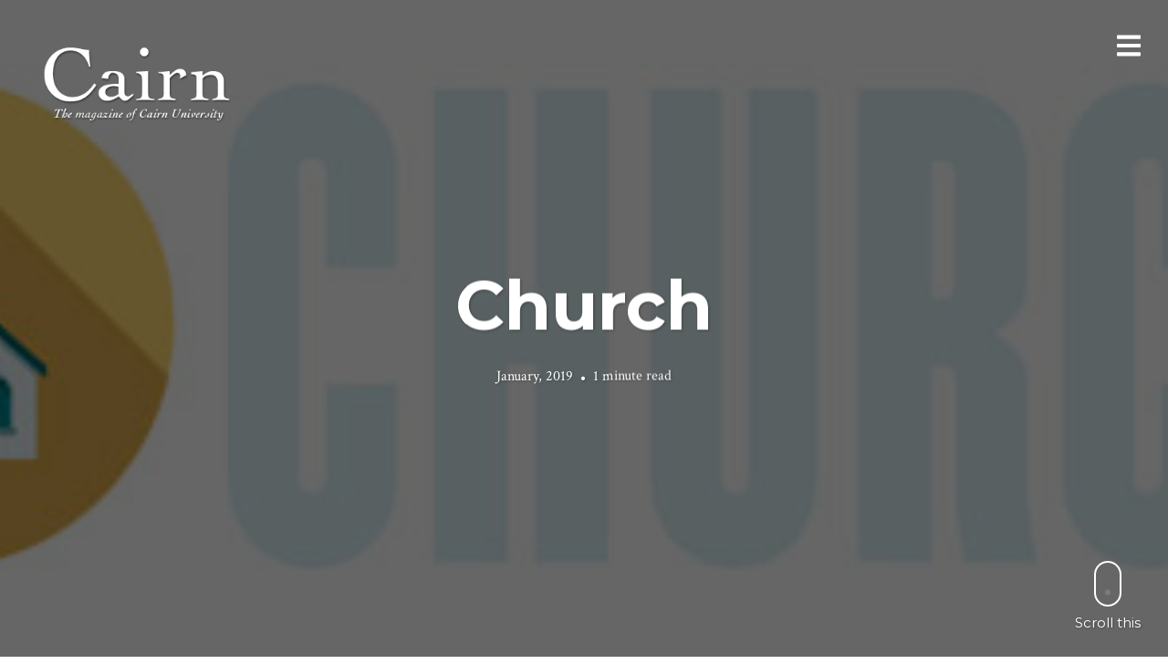

--- FILE ---
content_type: text/html; charset=UTF-8
request_url: https://magazine.cairn.edu/2019/01/three-million-hours-of-service/church/
body_size: 10692
content:
<!DOCTYPE html>
<html lang="en-US" xmlns:fb="https://www.facebook.com/2008/fbml" xmlns:addthis="https://www.addthis.com/help/api-spec" >
<head>
<meta charset="UTF-8">
<meta name="viewport" content="width=device-width, initial-scale=1, minimal-ui, viewport-fit=cover">
<link rel="profile" href="//gmpg.org/xfn/11">
<link rel="pingback" href="https://magazine.cairn.edu/xmlrpc.php">

<meta name='robots' content='index, follow, max-image-preview:large, max-snippet:-1, max-video-preview:-1' />

	<!-- This site is optimized with the Yoast SEO plugin v26.7 - https://yoast.com/wordpress/plugins/seo/ -->
	<title>Church - Cairn Magazine</title>
	<link rel="canonical" href="https://magazine.cairn.edu/2019/01/three-million-hours-of-service/church/" />
	<meta property="og:locale" content="en_US" />
	<meta property="og:type" content="article" />
	<meta property="og:title" content="Church - Cairn Magazine" />
	<meta property="og:url" content="https://magazine.cairn.edu/2019/01/three-million-hours-of-service/church/" />
	<meta property="og:site_name" content="Cairn Magazine" />
	<meta property="og:image" content="https://magazine.cairn.edu/2019/01/three-million-hours-of-service/church" />
	<meta property="og:image:width" content="500" />
	<meta property="og:image:height" content="166" />
	<meta property="og:image:type" content="image/jpeg" />
	<script type="application/ld+json" class="yoast-schema-graph">{"@context":"https://schema.org","@graph":[{"@type":"WebPage","@id":"https://magazine.cairn.edu/2019/01/three-million-hours-of-service/church/","url":"https://magazine.cairn.edu/2019/01/three-million-hours-of-service/church/","name":"Church - Cairn Magazine","isPartOf":{"@id":"https://magazine.cairn.edu/#website"},"primaryImageOfPage":{"@id":"https://magazine.cairn.edu/2019/01/three-million-hours-of-service/church/#primaryimage"},"image":{"@id":"https://magazine.cairn.edu/2019/01/three-million-hours-of-service/church/#primaryimage"},"thumbnailUrl":"https://magazine.cairn.edu/wp-content/uploads/2019/01/Church.jpg","datePublished":"2019-01-08T19:51:30+00:00","breadcrumb":{"@id":"https://magazine.cairn.edu/2019/01/three-million-hours-of-service/church/#breadcrumb"},"inLanguage":"en-US","potentialAction":[{"@type":"ReadAction","target":["https://magazine.cairn.edu/2019/01/three-million-hours-of-service/church/"]}]},{"@type":"ImageObject","inLanguage":"en-US","@id":"https://magazine.cairn.edu/2019/01/three-million-hours-of-service/church/#primaryimage","url":"https://magazine.cairn.edu/wp-content/uploads/2019/01/Church.jpg","contentUrl":"https://magazine.cairn.edu/wp-content/uploads/2019/01/Church.jpg","width":500,"height":166},{"@type":"BreadcrumbList","@id":"https://magazine.cairn.edu/2019/01/three-million-hours-of-service/church/#breadcrumb","itemListElement":[{"@type":"ListItem","position":1,"name":"Home","item":"https://magazine.cairn.edu/"},{"@type":"ListItem","position":2,"name":"Three Million Hours of Service","item":"https://magazine.cairn.edu/2019/01/three-million-hours-of-service/"},{"@type":"ListItem","position":3,"name":"Church"}]},{"@type":"WebSite","@id":"https://magazine.cairn.edu/#website","url":"https://magazine.cairn.edu/","name":"Cairn Magazine","description":"","potentialAction":[{"@type":"SearchAction","target":{"@type":"EntryPoint","urlTemplate":"https://magazine.cairn.edu/?s={search_term_string}"},"query-input":{"@type":"PropertyValueSpecification","valueRequired":true,"valueName":"search_term_string"}}],"inLanguage":"en-US"}]}</script>
	<!-- / Yoast SEO plugin. -->


<link rel='dns-prefetch' href='//s7.addthis.com' />
<link rel='dns-prefetch' href='//stats.wp.com' />
<link rel='dns-prefetch' href='//www.formstack.com' />
<link rel='dns-prefetch' href='//fonts.googleapis.com' />
<link rel='dns-prefetch' href='//v0.wordpress.com' />
<link rel="alternate" type="application/rss+xml" title="Cairn Magazine &raquo; Feed" href="https://magazine.cairn.edu/feed/" />
<link rel="alternate" type="application/rss+xml" title="Cairn Magazine &raquo; Comments Feed" href="https://magazine.cairn.edu/comments/feed/" />
<link rel="alternate" type="application/rss+xml" title="Cairn Magazine &raquo; Church Comments Feed" href="https://magazine.cairn.edu/2019/01/three-million-hours-of-service/church/feed/" />
<link rel="alternate" title="oEmbed (JSON)" type="application/json+oembed" href="https://magazine.cairn.edu/wp-json/oembed/1.0/embed?url=https%3A%2F%2Fmagazine.cairn.edu%2F2019%2F01%2Fthree-million-hours-of-service%2Fchurch%2F" />
<link rel="alternate" title="oEmbed (XML)" type="text/xml+oembed" href="https://magazine.cairn.edu/wp-json/oembed/1.0/embed?url=https%3A%2F%2Fmagazine.cairn.edu%2F2019%2F01%2Fthree-million-hours-of-service%2Fchurch%2F&#038;format=xml" />
<style id='wp-img-auto-sizes-contain-inline-css' type='text/css'>
img:is([sizes=auto i],[sizes^="auto," i]){contain-intrinsic-size:3000px 1500px}
/*# sourceURL=wp-img-auto-sizes-contain-inline-css */
</style>
<link rel='stylesheet' id='font-awesome-css' href='https://magazine.cairn.edu/wp-content/plugins/stagtools/assets/css/fontawesome-all.min.css?ver=5.15.3' type='text/css' media='all' />
<link rel='stylesheet' id='stag-shortcode-styles-css' href='https://magazine.cairn.edu/wp-content/plugins/stagtools/assets/css/stag-shortcodes.css?ver=2.3.8' type='text/css' media='all' />
<style id='wp-emoji-styles-inline-css' type='text/css'>

	img.wp-smiley, img.emoji {
		display: inline !important;
		border: none !important;
		box-shadow: none !important;
		height: 1em !important;
		width: 1em !important;
		margin: 0 0.07em !important;
		vertical-align: -0.1em !important;
		background: none !important;
		padding: 0 !important;
	}
/*# sourceURL=wp-emoji-styles-inline-css */
</style>
<link rel='stylesheet' id='wp-block-library-css' href='https://magazine.cairn.edu/wp-includes/css/dist/block-library/style.min.css?ver=6.9' type='text/css' media='all' />
<style id='wp-block-library-theme-inline-css' type='text/css'>
.wp-block-audio :where(figcaption){color:#555;font-size:13px;text-align:center}.is-dark-theme .wp-block-audio :where(figcaption){color:#ffffffa6}.wp-block-audio{margin:0 0 1em}.wp-block-code{border:1px solid #ccc;border-radius:4px;font-family:Menlo,Consolas,monaco,monospace;padding:.8em 1em}.wp-block-embed :where(figcaption){color:#555;font-size:13px;text-align:center}.is-dark-theme .wp-block-embed :where(figcaption){color:#ffffffa6}.wp-block-embed{margin:0 0 1em}.blocks-gallery-caption{color:#555;font-size:13px;text-align:center}.is-dark-theme .blocks-gallery-caption{color:#ffffffa6}:root :where(.wp-block-image figcaption){color:#555;font-size:13px;text-align:center}.is-dark-theme :root :where(.wp-block-image figcaption){color:#ffffffa6}.wp-block-image{margin:0 0 1em}.wp-block-pullquote{border-bottom:4px solid;border-top:4px solid;color:currentColor;margin-bottom:1.75em}.wp-block-pullquote :where(cite),.wp-block-pullquote :where(footer),.wp-block-pullquote__citation{color:currentColor;font-size:.8125em;font-style:normal;text-transform:uppercase}.wp-block-quote{border-left:.25em solid;margin:0 0 1.75em;padding-left:1em}.wp-block-quote cite,.wp-block-quote footer{color:currentColor;font-size:.8125em;font-style:normal;position:relative}.wp-block-quote:where(.has-text-align-right){border-left:none;border-right:.25em solid;padding-left:0;padding-right:1em}.wp-block-quote:where(.has-text-align-center){border:none;padding-left:0}.wp-block-quote.is-large,.wp-block-quote.is-style-large,.wp-block-quote:where(.is-style-plain){border:none}.wp-block-search .wp-block-search__label{font-weight:700}.wp-block-search__button{border:1px solid #ccc;padding:.375em .625em}:where(.wp-block-group.has-background){padding:1.25em 2.375em}.wp-block-separator.has-css-opacity{opacity:.4}.wp-block-separator{border:none;border-bottom:2px solid;margin-left:auto;margin-right:auto}.wp-block-separator.has-alpha-channel-opacity{opacity:1}.wp-block-separator:not(.is-style-wide):not(.is-style-dots){width:100px}.wp-block-separator.has-background:not(.is-style-dots){border-bottom:none;height:1px}.wp-block-separator.has-background:not(.is-style-wide):not(.is-style-dots){height:2px}.wp-block-table{margin:0 0 1em}.wp-block-table td,.wp-block-table th{word-break:normal}.wp-block-table :where(figcaption){color:#555;font-size:13px;text-align:center}.is-dark-theme .wp-block-table :where(figcaption){color:#ffffffa6}.wp-block-video :where(figcaption){color:#555;font-size:13px;text-align:center}.is-dark-theme .wp-block-video :where(figcaption){color:#ffffffa6}.wp-block-video{margin:0 0 1em}:root :where(.wp-block-template-part.has-background){margin-bottom:0;margin-top:0;padding:1.25em 2.375em}
/*# sourceURL=/wp-includes/css/dist/block-library/theme.min.css */
</style>
<style id='classic-theme-styles-inline-css' type='text/css'>
/*! This file is auto-generated */
.wp-block-button__link{color:#fff;background-color:#32373c;border-radius:9999px;box-shadow:none;text-decoration:none;padding:calc(.667em + 2px) calc(1.333em + 2px);font-size:1.125em}.wp-block-file__button{background:#32373c;color:#fff;text-decoration:none}
/*# sourceURL=/wp-includes/css/classic-themes.min.css */
</style>
<link rel='stylesheet' id='mediaelement-css' href='https://magazine.cairn.edu/wp-includes/js/mediaelement/mediaelementplayer-legacy.min.css?ver=4.2.17' type='text/css' media='all' />
<link rel='stylesheet' id='wp-mediaelement-css' href='https://magazine.cairn.edu/wp-includes/js/mediaelement/wp-mediaelement.min.css?ver=6.9' type='text/css' media='all' />
<style id='jetpack-sharing-buttons-style-inline-css' type='text/css'>
.jetpack-sharing-buttons__services-list{display:flex;flex-direction:row;flex-wrap:wrap;gap:0;list-style-type:none;margin:5px;padding:0}.jetpack-sharing-buttons__services-list.has-small-icon-size{font-size:12px}.jetpack-sharing-buttons__services-list.has-normal-icon-size{font-size:16px}.jetpack-sharing-buttons__services-list.has-large-icon-size{font-size:24px}.jetpack-sharing-buttons__services-list.has-huge-icon-size{font-size:36px}@media print{.jetpack-sharing-buttons__services-list{display:none!important}}.editor-styles-wrapper .wp-block-jetpack-sharing-buttons{gap:0;padding-inline-start:0}ul.jetpack-sharing-buttons__services-list.has-background{padding:1.25em 2.375em}
/*# sourceURL=https://magazine.cairn.edu/wp-content/plugins/jetpack/_inc/blocks/sharing-buttons/view.css */
</style>
<style id='global-styles-inline-css' type='text/css'>
:root{--wp--preset--aspect-ratio--square: 1;--wp--preset--aspect-ratio--4-3: 4/3;--wp--preset--aspect-ratio--3-4: 3/4;--wp--preset--aspect-ratio--3-2: 3/2;--wp--preset--aspect-ratio--2-3: 2/3;--wp--preset--aspect-ratio--16-9: 16/9;--wp--preset--aspect-ratio--9-16: 9/16;--wp--preset--color--black: #000000;--wp--preset--color--cyan-bluish-gray: #abb8c3;--wp--preset--color--white: #ffffff;--wp--preset--color--pale-pink: #f78da7;--wp--preset--color--vivid-red: #cf2e2e;--wp--preset--color--luminous-vivid-orange: #ff6900;--wp--preset--color--luminous-vivid-amber: #fcb900;--wp--preset--color--light-green-cyan: #7bdcb5;--wp--preset--color--vivid-green-cyan: #00d084;--wp--preset--color--pale-cyan-blue: #8ed1fc;--wp--preset--color--vivid-cyan-blue: #0693e3;--wp--preset--color--vivid-purple: #9b51e0;--wp--preset--color--primary: #882345;--wp--preset--color--secondary: #ffffff;--wp--preset--color--tertiary: #333;--wp--preset--color--quaternary: #EFEFEF;--wp--preset--gradient--vivid-cyan-blue-to-vivid-purple: linear-gradient(135deg,rgb(6,147,227) 0%,rgb(155,81,224) 100%);--wp--preset--gradient--light-green-cyan-to-vivid-green-cyan: linear-gradient(135deg,rgb(122,220,180) 0%,rgb(0,208,130) 100%);--wp--preset--gradient--luminous-vivid-amber-to-luminous-vivid-orange: linear-gradient(135deg,rgb(252,185,0) 0%,rgb(255,105,0) 100%);--wp--preset--gradient--luminous-vivid-orange-to-vivid-red: linear-gradient(135deg,rgb(255,105,0) 0%,rgb(207,46,46) 100%);--wp--preset--gradient--very-light-gray-to-cyan-bluish-gray: linear-gradient(135deg,rgb(238,238,238) 0%,rgb(169,184,195) 100%);--wp--preset--gradient--cool-to-warm-spectrum: linear-gradient(135deg,rgb(74,234,220) 0%,rgb(151,120,209) 20%,rgb(207,42,186) 40%,rgb(238,44,130) 60%,rgb(251,105,98) 80%,rgb(254,248,76) 100%);--wp--preset--gradient--blush-light-purple: linear-gradient(135deg,rgb(255,206,236) 0%,rgb(152,150,240) 100%);--wp--preset--gradient--blush-bordeaux: linear-gradient(135deg,rgb(254,205,165) 0%,rgb(254,45,45) 50%,rgb(107,0,62) 100%);--wp--preset--gradient--luminous-dusk: linear-gradient(135deg,rgb(255,203,112) 0%,rgb(199,81,192) 50%,rgb(65,88,208) 100%);--wp--preset--gradient--pale-ocean: linear-gradient(135deg,rgb(255,245,203) 0%,rgb(182,227,212) 50%,rgb(51,167,181) 100%);--wp--preset--gradient--electric-grass: linear-gradient(135deg,rgb(202,248,128) 0%,rgb(113,206,126) 100%);--wp--preset--gradient--midnight: linear-gradient(135deg,rgb(2,3,129) 0%,rgb(40,116,252) 100%);--wp--preset--font-size--small: 13px;--wp--preset--font-size--medium: 20px;--wp--preset--font-size--large: 36px;--wp--preset--font-size--x-large: 42px;--wp--preset--spacing--20: 0.44rem;--wp--preset--spacing--30: 0.67rem;--wp--preset--spacing--40: 1rem;--wp--preset--spacing--50: 1.5rem;--wp--preset--spacing--60: 2.25rem;--wp--preset--spacing--70: 3.38rem;--wp--preset--spacing--80: 5.06rem;--wp--preset--shadow--natural: 6px 6px 9px rgba(0, 0, 0, 0.2);--wp--preset--shadow--deep: 12px 12px 50px rgba(0, 0, 0, 0.4);--wp--preset--shadow--sharp: 6px 6px 0px rgba(0, 0, 0, 0.2);--wp--preset--shadow--outlined: 6px 6px 0px -3px rgb(255, 255, 255), 6px 6px rgb(0, 0, 0);--wp--preset--shadow--crisp: 6px 6px 0px rgb(0, 0, 0);}:where(.is-layout-flex){gap: 0.5em;}:where(.is-layout-grid){gap: 0.5em;}body .is-layout-flex{display: flex;}.is-layout-flex{flex-wrap: wrap;align-items: center;}.is-layout-flex > :is(*, div){margin: 0;}body .is-layout-grid{display: grid;}.is-layout-grid > :is(*, div){margin: 0;}:where(.wp-block-columns.is-layout-flex){gap: 2em;}:where(.wp-block-columns.is-layout-grid){gap: 2em;}:where(.wp-block-post-template.is-layout-flex){gap: 1.25em;}:where(.wp-block-post-template.is-layout-grid){gap: 1.25em;}.has-black-color{color: var(--wp--preset--color--black) !important;}.has-cyan-bluish-gray-color{color: var(--wp--preset--color--cyan-bluish-gray) !important;}.has-white-color{color: var(--wp--preset--color--white) !important;}.has-pale-pink-color{color: var(--wp--preset--color--pale-pink) !important;}.has-vivid-red-color{color: var(--wp--preset--color--vivid-red) !important;}.has-luminous-vivid-orange-color{color: var(--wp--preset--color--luminous-vivid-orange) !important;}.has-luminous-vivid-amber-color{color: var(--wp--preset--color--luminous-vivid-amber) !important;}.has-light-green-cyan-color{color: var(--wp--preset--color--light-green-cyan) !important;}.has-vivid-green-cyan-color{color: var(--wp--preset--color--vivid-green-cyan) !important;}.has-pale-cyan-blue-color{color: var(--wp--preset--color--pale-cyan-blue) !important;}.has-vivid-cyan-blue-color{color: var(--wp--preset--color--vivid-cyan-blue) !important;}.has-vivid-purple-color{color: var(--wp--preset--color--vivid-purple) !important;}.has-black-background-color{background-color: var(--wp--preset--color--black) !important;}.has-cyan-bluish-gray-background-color{background-color: var(--wp--preset--color--cyan-bluish-gray) !important;}.has-white-background-color{background-color: var(--wp--preset--color--white) !important;}.has-pale-pink-background-color{background-color: var(--wp--preset--color--pale-pink) !important;}.has-vivid-red-background-color{background-color: var(--wp--preset--color--vivid-red) !important;}.has-luminous-vivid-orange-background-color{background-color: var(--wp--preset--color--luminous-vivid-orange) !important;}.has-luminous-vivid-amber-background-color{background-color: var(--wp--preset--color--luminous-vivid-amber) !important;}.has-light-green-cyan-background-color{background-color: var(--wp--preset--color--light-green-cyan) !important;}.has-vivid-green-cyan-background-color{background-color: var(--wp--preset--color--vivid-green-cyan) !important;}.has-pale-cyan-blue-background-color{background-color: var(--wp--preset--color--pale-cyan-blue) !important;}.has-vivid-cyan-blue-background-color{background-color: var(--wp--preset--color--vivid-cyan-blue) !important;}.has-vivid-purple-background-color{background-color: var(--wp--preset--color--vivid-purple) !important;}.has-black-border-color{border-color: var(--wp--preset--color--black) !important;}.has-cyan-bluish-gray-border-color{border-color: var(--wp--preset--color--cyan-bluish-gray) !important;}.has-white-border-color{border-color: var(--wp--preset--color--white) !important;}.has-pale-pink-border-color{border-color: var(--wp--preset--color--pale-pink) !important;}.has-vivid-red-border-color{border-color: var(--wp--preset--color--vivid-red) !important;}.has-luminous-vivid-orange-border-color{border-color: var(--wp--preset--color--luminous-vivid-orange) !important;}.has-luminous-vivid-amber-border-color{border-color: var(--wp--preset--color--luminous-vivid-amber) !important;}.has-light-green-cyan-border-color{border-color: var(--wp--preset--color--light-green-cyan) !important;}.has-vivid-green-cyan-border-color{border-color: var(--wp--preset--color--vivid-green-cyan) !important;}.has-pale-cyan-blue-border-color{border-color: var(--wp--preset--color--pale-cyan-blue) !important;}.has-vivid-cyan-blue-border-color{border-color: var(--wp--preset--color--vivid-cyan-blue) !important;}.has-vivid-purple-border-color{border-color: var(--wp--preset--color--vivid-purple) !important;}.has-vivid-cyan-blue-to-vivid-purple-gradient-background{background: var(--wp--preset--gradient--vivid-cyan-blue-to-vivid-purple) !important;}.has-light-green-cyan-to-vivid-green-cyan-gradient-background{background: var(--wp--preset--gradient--light-green-cyan-to-vivid-green-cyan) !important;}.has-luminous-vivid-amber-to-luminous-vivid-orange-gradient-background{background: var(--wp--preset--gradient--luminous-vivid-amber-to-luminous-vivid-orange) !important;}.has-luminous-vivid-orange-to-vivid-red-gradient-background{background: var(--wp--preset--gradient--luminous-vivid-orange-to-vivid-red) !important;}.has-very-light-gray-to-cyan-bluish-gray-gradient-background{background: var(--wp--preset--gradient--very-light-gray-to-cyan-bluish-gray) !important;}.has-cool-to-warm-spectrum-gradient-background{background: var(--wp--preset--gradient--cool-to-warm-spectrum) !important;}.has-blush-light-purple-gradient-background{background: var(--wp--preset--gradient--blush-light-purple) !important;}.has-blush-bordeaux-gradient-background{background: var(--wp--preset--gradient--blush-bordeaux) !important;}.has-luminous-dusk-gradient-background{background: var(--wp--preset--gradient--luminous-dusk) !important;}.has-pale-ocean-gradient-background{background: var(--wp--preset--gradient--pale-ocean) !important;}.has-electric-grass-gradient-background{background: var(--wp--preset--gradient--electric-grass) !important;}.has-midnight-gradient-background{background: var(--wp--preset--gradient--midnight) !important;}.has-small-font-size{font-size: var(--wp--preset--font-size--small) !important;}.has-medium-font-size{font-size: var(--wp--preset--font-size--medium) !important;}.has-large-font-size{font-size: var(--wp--preset--font-size--large) !important;}.has-x-large-font-size{font-size: var(--wp--preset--font-size--x-large) !important;}
:where(.wp-block-post-template.is-layout-flex){gap: 1.25em;}:where(.wp-block-post-template.is-layout-grid){gap: 1.25em;}
:where(.wp-block-term-template.is-layout-flex){gap: 1.25em;}:where(.wp-block-term-template.is-layout-grid){gap: 1.25em;}
:where(.wp-block-columns.is-layout-flex){gap: 2em;}:where(.wp-block-columns.is-layout-grid){gap: 2em;}
:root :where(.wp-block-pullquote){font-size: 1.5em;line-height: 1.6;}
/*# sourceURL=global-styles-inline-css */
</style>
<link rel='stylesheet' id='formstack-css-css' href='//www.formstack.com/forms/css/2/wordpress-post.css?ver=6.9' type='text/css' media='all' />
<link rel='stylesheet' id='stag-google-fonts-css' href='//fonts.googleapis.com/css?family=Crimson+Text%3Aregular%2Citalic%2C700%7CMontserrat%3Aregular%2Citalic%2C700&#038;subset=latin%2Clatin&#038;ver=2.3.5' type='text/css' media='all' />
<link rel='stylesheet' id='stag-style-css' href='https://magazine.cairn.edu/wp-content/themes/ink/style.css?ver=2.3.5' type='text/css' media='all' />
<link rel='stylesheet' id='addthis_all_pages-css' href='https://magazine.cairn.edu/wp-content/plugins/addthis/frontend/build/addthis_wordpress_public.min.css?ver=6.9' type='text/css' media='all' />
<script type="text/javascript" src="https://magazine.cairn.edu/wp-includes/js/jquery/jquery.min.js?ver=3.7.1" id="jquery-core-js"></script>
<script type="text/javascript" src="https://magazine.cairn.edu/wp-includes/js/jquery/jquery-migrate.min.js?ver=3.4.1" id="jquery-migrate-js"></script>
<link rel="https://api.w.org/" href="https://magazine.cairn.edu/wp-json/" /><link rel="alternate" title="JSON" type="application/json" href="https://magazine.cairn.edu/wp-json/wp/v2/media/6139" /><link rel="EditURI" type="application/rsd+xml" title="RSD" href="https://magazine.cairn.edu/xmlrpc.php?rsd" />
<meta name="generator" content="WordPress 6.9" />
<link rel='shortlink' href='https://wp.me/a6e1WG-1B1' />
	<style>img#wpstats{display:none}</style>
			<style id="stag-custom-css" type="text/css">
		body,
		.site,
		hr:not(.stag-divider)::before,
		.stag-divider--plain::before {
			background-color: #ffffff;
		}
		body, .entry-subtitle,
		.rcp_level_description,
		.rcp_price,
		.rcp_level_duration ,
		.rcp_lost_password a {
			font-family: "Crimson Text";
		}
		.archive-header__title span,
		.ink-contact-form .stag-alert {
			color: #882345;
		}
		.accent-background,
		.stag-button.instagram-follow-link,
		button,
		.button,
		.locked-options .stag-button,
		input[type="reset"],
		input[type="submit"],
		input[type="button"],
		.hover-overlay .post-content-overlay button:hover {
			background-color: #882345;
		}
		a,
		.widget-area .widget .textwidget a:not(.stag-button),
		.site-nav .textwidget a:not(.stag-button),
		.ink-contact-form .stag-alert {
			border-color: #882345;
		}
		h1, h2, h3, h4, h5, h6, .button, .stag-button, input[type="submit"], input[type="reset"],
		.button-secondary, legend, .rcp_subscription_level_name, .post-navigation, .article-cover__arrow, .post-content-overlay,
		.entry-title .entry-title-primary, .page-links,
		.rcp_form label,
		label,
		.widget_recent_entries .post-date,
		span.entry-subtitle.entry-subtitle,
		.custom-header-description,
		#infinite-handle,
		.pagination,
		table th,
		.premium-tag,
		.sticky-tag {
			font-family: "Montserrat";
		}
		.post-grid {
			border-color: #ffffff;
		}

		.custom-header-cover {
						background-color: #ffffff;
			opacity: 0.6;
		}

		
			</style>
	<meta name="generator" content="Elementor 3.34.1; features: additional_custom_breakpoints; settings: css_print_method-external, google_font-enabled, font_display-swap">
						<style type="text/css" media="all">
				.custom-logo {
					background: url("https://magazine.cairn.edu/wp-content/uploads/2012/07/Cairn-Magazine.png") no-repeat;
					width: 244px;
					height: 93px;
					background-size: contain;
				}
			</style>
					<style>
				.e-con.e-parent:nth-of-type(n+4):not(.e-lazyloaded):not(.e-no-lazyload),
				.e-con.e-parent:nth-of-type(n+4):not(.e-lazyloaded):not(.e-no-lazyload) * {
					background-image: none !important;
				}
				@media screen and (max-height: 1024px) {
					.e-con.e-parent:nth-of-type(n+3):not(.e-lazyloaded):not(.e-no-lazyload),
					.e-con.e-parent:nth-of-type(n+3):not(.e-lazyloaded):not(.e-no-lazyload) * {
						background-image: none !important;
					}
				}
				@media screen and (max-height: 640px) {
					.e-con.e-parent:nth-of-type(n+2):not(.e-lazyloaded):not(.e-no-lazyload),
					.e-con.e-parent:nth-of-type(n+2):not(.e-lazyloaded):not(.e-no-lazyload) * {
						background-image: none !important;
					}
				}
			</style>
					<style type="text/css" id="wp-custom-css">
			/*
Welcome to Custom CSS!

To learn how this works, see http://wp.me/PEmnE-Bt
*/
.framedinfobox {
	width: 100%;
	padding: 35px;
	background-color: #bbb;
	margin-bottom: 30px;
	color: white;
	font-size: 15px;
	font-family: Sans-Serif;
}

.framedinfobox img {
	border: 2px solid #fff;
	-webkit-box-shadow: 1px 4px 14px -3px rgba(0,0,0,0.75);
	-moz-box-shadow: 1px 4px 14px -3px rgba(0,0,0,0.75);
	box-shadow: 1px 4px 14px -3px rgba(0,0,0,0.75);
	margin-bottom: 50px;
}

.entry-content p {
	margin-bottom: 25px !important;
}

body.home .custom-logo {
	display: none !important;
}
body.home .site-navigation-toggle {color:#882345}

body.archive .stag-image--none {
	background-color: #444 !important;
}

body.single .stag-image--none {
	background-color: #444 !important;
}

blockquote {
	color: #000 !important;
}

.wp-caption-text {
	font-size: 13px !important;
	font-family: sans-serif !important;
}

.has-tooltip {
	cursor: help;
	margin: 0;
	position: relative;
	-webkit-transform: translateZ(0);
/* webkit flicker fix */
	-webkit-font-smoothing: antialiased;
/* webkit text rendering fix */
}

.has-tooltip .tooltip {
	font-size: small;
	background: #1496bb;
	bottom: 100%;
	color: #fff;
	display: block;
	left: 0;
	margin-bottom: 15px;
	opacity: 0;
	padding: 20px;
	position: absolute;
	visibility: hidden;
	min-width: 140px;
	max-width: 500px;
	-webkit-transform: translateY(10px);
	-moz-transform: translateY(10px);
	-ms-transform: translateY(10px);
	-o-transform: translateY(10px);
	transform: translateY(10px);
	-webkit-transition: all .25s ease-out;
	-moz-transition: all .25s ease-out;
	-ms-transition: all .25s ease-out;
	-o-transition: all .25s ease-out;
	transition: all .25s ease-out;
	-webkit-box-shadow: 2px 2px 6px rgba(0,0,0,0.28);
	-moz-box-shadow: 2px 2px 6px rgba(0,0,0,0.28);
	-ms-box-shadow: 2px 2px 6px rgba(0,0,0,0.28);
	-o-box-shadow: 2px 2px 6px rgba(0,0,0,0.28);
	box-shadow: 2px 2px 6px rgba(0,0,0,0.28);
}

/* This bridges the gap so you can mouse into the tooltip without it disappearing */
.has-tooltip .tooltip:before {
	bottom: -20px;
	content: " ";
	display: block;
	height: 20px;
	left: 0;
	position: absolute;
	width: 100%;
}

/* CSS Triangles - see Trevor's post */
.has-tooltip .tooltip:after {
	border-left: solid transparent 10px;
	border-right: solid transparent 10px;
	border-top: solid #1496bb 10px;
	bottom: -10px;
	content: " ";
	height: 0;
	left: 20%;
	margin-left: -13px;
	position: absolute;
	width: 0;
}

.has-tooltip:hover .tooltip {
	opacity: 1;
	visibility: visible;
	-webkit-transform: translateY(0px);
	-moz-transform: translateY(0px);
	-ms-transform: translateY(0px);
	-o-transform: translateY(0px);
	transform: translateY(0px);
}

#menu-explainer {
	font-family: "Montserrat";
	font-weight: 600;
	font-size: 1.2rem;
	padding-top: 5px;
	padding-right: 10px;
}

.site-nav-drawer-open #menu-explainer {
	opacity: 0;
	transition: opacity .65s ease-in-out;
	-moz-transition: opacity .65s ease-in-out;
	-webkit-transition: opacity .65s ease-in-out;
}
.home_column ul, .home_column li, .featured_stories ul, .featured_stories li{list-style:none; padding-top:20px !important;}
.home_link a{color:white;} 

.page-cover__background {background-image:none !important}		</style>
		</head>
<body class="attachment wp-singular attachment-template-default single single-attachment postid-6139 attachmentid-6139 attachment-jpeg wp-embed-responsive wp-theme-ink no-touch header-over hide-author sidebar-navigation stagtools elementor-default elementor-kit-7686" data-layout="">

<nav class="site-nav" role="complementary">
	<div class="site-nav--scrollable-container">
		<i class="fas fa-times close-nav"></i>

				<nav id="site-navigation" class="navigation main-navigation site-nav__section" role="navigation">
			<h4 class="widgettitle">Menu</h4>
			<ul id="menu-main-menu" class="primary-menu"><li id="menu-item-55" class="menu-item menu-item-type-taxonomy menu-item-object-category menu-item-55"><a href="https://magazine.cairn.edu/category/columns/features/">Features</a></li>
<li id="menu-item-14" class="menu-item menu-item-type-taxonomy menu-item-object-category menu-item-has-children menu-item-14"><a href="https://magazine.cairn.edu/category/columns/">Columns</a>
<ul class="sub-menu">
	<li id="menu-item-15" class="menu-item menu-item-type-taxonomy menu-item-object-category menu-item-15"><a href="https://magazine.cairn.edu/category/president/">From the President</a></li>
	<li id="menu-item-57" class="menu-item menu-item-type-taxonomy menu-item-object-category menu-item-57"><a href="https://magazine.cairn.edu/category/columns/on-my-mind/">On My Mind</a></li>
	<li id="menu-item-56" class="menu-item menu-item-type-taxonomy menu-item-object-category menu-item-56"><a href="https://magazine.cairn.edu/category/columns/in-depth/">In Depth</a></li>
	<li id="menu-item-58" class="menu-item menu-item-type-taxonomy menu-item-object-category menu-item-58"><a href="https://magazine.cairn.edu/category/university-news/student-spotlight/">Student Spotlight</a></li>
</ul>
</li>
<li id="menu-item-59" class="menu-item menu-item-type-taxonomy menu-item-object-category menu-item-59"><a href="https://magazine.cairn.edu/category/university-news/">University News</a></li>
<li id="menu-item-13" class="menu-item menu-item-type-taxonomy menu-item-object-category menu-item-13"><a href="https://magazine.cairn.edu/category/alumni/">Alumni</a></li>
<li id="menu-item-4559" class="menu-item menu-item-type-post_type menu-item-object-page menu-item-4559"><a href="https://magazine.cairn.edu/about/">About Cairn Magazine</a></li>
</ul>		</nav><!-- #site-navigation -->
		
			</div>
</nav>
<div class="site-nav-overlay"></div>

<div id="page" class="hfeed site">

	<div id="content" class="site-content">

		<header id="masthead" class="site-header">

			<div class="site-branding">
									<a class="custom-logo" title="Home" href="https://magazine.cairn.edu/"></a>
				
				<p class="site-description"></p>
			</div>

						
			<a href="#" id="site-navigation-toggle" class="site-navigation-toggle"><i class="fas fa-bars"></i></a>

			

		</header><!-- #masthead -->

		
		
	
	<style type="text/css" scoped>
		
		.background-video { opacity: 0.4; }

					.article-cover__background { background-image: url(https://magazine.cairn.edu/wp-content/uploads/2019/01/Church.jpg); opacity: 0.4; }
			</style>

	
<div class="article-cover article-cover--6139 ">
	<div class="article-cover__background stag-image--none"></div>

	
	<div class="article-cover__inner">
		<div class="article-cover__content">
			
			
			<h1 class="entry-title">
				Church
							</h1>

			<footer class="entry-meta">
				<span class="posted-on"><a href="https://magazine.cairn.edu/2019/01/three-million-hours-of-service/church/" title="2:51 pm" rel="bookmark"><time class="entry-date published" datetime="2019-01-08T14:51:30-05:00">January, 2019</time></a></span><span class="reading-time">1 minute read</span><span class="byline">by <span class="author vcard"><a class="url fn n" href="https://magazine.cairn.edu/author/lhillcairn-edu/">Lydia Garrison</a></span></span>							</footer>

					</div>
	</div>

	
	<a id="scroll-to-content" class="article-cover__arrow
		">
		<span></span>
					Scroll this			</a>

</div>

	<main id="main" class="site-main ">

		<div class="post-content-wrapper">

			<div class="content-area">
								
					
<article id="post-6139" class="post-6139 attachment type-attachment status-inherit hentry">

	<div class="entry-content">
		<div class="at-above-post addthis_tool" data-url="https://magazine.cairn.edu/2019/01/three-million-hours-of-service/church/"></div><div class="pf-content"><p class="attachment"><a href='https://magazine.cairn.edu/wp-content/uploads/2019/01/Church.jpg'><img decoding="async" width="300" height="100" src="https://magazine.cairn.edu/wp-content/uploads/2019/01/Church-300x100.jpg" class="attachment-medium size-medium" alt="" srcset="https://magazine.cairn.edu/wp-content/uploads/2019/01/Church-300x100.jpg 300w, https://magazine.cairn.edu/wp-content/uploads/2019/01/Church.jpg 500w" sizes="(max-width: 300px) 100vw, 300px" data-attachment-id="6139" data-permalink="https://magazine.cairn.edu/2019/01/three-million-hours-of-service/church/" data-orig-file="https://magazine.cairn.edu/wp-content/uploads/2019/01/Church.jpg" data-orig-size="500,166" data-comments-opened="1" data-image-meta="{&quot;aperture&quot;:&quot;0&quot;,&quot;credit&quot;:&quot;&quot;,&quot;camera&quot;:&quot;&quot;,&quot;caption&quot;:&quot;&quot;,&quot;created_timestamp&quot;:&quot;0&quot;,&quot;copyright&quot;:&quot;&quot;,&quot;focal_length&quot;:&quot;0&quot;,&quot;iso&quot;:&quot;0&quot;,&quot;shutter_speed&quot;:&quot;0&quot;,&quot;title&quot;:&quot;&quot;,&quot;orientation&quot;:&quot;0&quot;}" data-image-title="Church" data-image-description="" data-image-caption="" data-medium-file="https://magazine.cairn.edu/wp-content/uploads/2019/01/Church-300x100.jpg" data-large-file="https://magazine.cairn.edu/wp-content/uploads/2019/01/Church.jpg" /></a></p>
<div class="printfriendly pf-button pf-button-content pf-align">
                    <a href="#" rel="nofollow" onclick="window.print(); return false;" title="Printer Friendly, PDF & Email">
                    
                    </a>
                </div></div><!-- AddThis Advanced Settings above via filter on the_content --><!-- AddThis Advanced Settings below via filter on the_content --><!-- AddThis Advanced Settings generic via filter on the_content --><!-- AddThis Share Buttons above via filter on the_content --><!-- AddThis Share Buttons below via filter on the_content --><div class="at-below-post addthis_tool" data-url="https://magazine.cairn.edu/2019/01/three-million-hours-of-service/church/"></div><!-- AddThis Share Buttons generic via filter on the_content -->	</div><!-- .entry-content -->

		<nav class="navigation post-navigation" role="navigation">
		<h1 class="screen-reader-text">Post navigation</h1>
		<div class="nav-links">
			<div class="nav-previous nav-link"><a href="https://magazine.cairn.edu/2019/01/three-million-hours-of-service/" rel="prev"><span class="meta-nav"><span class="arrow">←</span> Previous Post</span></a></div>		</div><!-- .nav-links -->
	</nav><!-- .navigation -->
		
		<footer class="entry-footer">
		<div class="grid">

			<div class="unit span-grid">
				Tags:  / Category: 			</div>

					</div>
	</footer><!-- .entry-meta -->
	
</article><!-- #post-## -->

<div id="disqus_thread"></div>

							</div>

		
		</div>

	</main><!-- #main -->

		<footer id="colophon" class="site-footer" role="contentinfo">
						<div class="footer-widget-container columns-2">
				<div class="inside">
					<div class="footer-widgets grid">
						<section id="footer-1" class="widget-area unit sidebar-footer-1 one-of-two active" role="complementary">
	<aside id="text-2" class="widget widget_text">			<div class="textwidget"></div>
		</aside></section>
<section id="footer-2" class="widget-area unit sidebar-footer-2 one-of-two inactive" role="complementary">
			&nbsp;
	</section>
					</div>
				</div>
			</div>
			
									<div class="copyright">
				<div class="inside">

					<div class="grid">
						<div class="unit one-of-two site-info">
							Copyright © 2023 <a href="http://cairn.edu">Cairn University</a>						</div><!-- .site-info -->

											</div>

				</div>
			</div><!-- .copyright -->
					</footer><!-- #colophon -->

	</div><!-- #content -->

</div><!-- #page -->

<script type="speculationrules">
{"prefetch":[{"source":"document","where":{"and":[{"href_matches":"/*"},{"not":{"href_matches":["/wp-*.php","/wp-admin/*","/wp-content/uploads/*","/wp-content/*","/wp-content/plugins/*","/wp-content/themes/ink/*","/*\\?(.+)"]}},{"not":{"selector_matches":"a[rel~=\"nofollow\"]"}},{"not":{"selector_matches":".no-prefetch, .no-prefetch a"}}]},"eagerness":"conservative"}]}
</script>

			<script type="text/javascript">
				var _paq = _paq || [];
					_paq.push(['setCustomDimension', 1, '{"ID":10,"name":"Lydia Garrison","avatar":"6d59af66ae189a10eb88329568fa6d32"}']);
				_paq.push(['trackPageView']);
								(function () {
					var u = "https://analytics1.wpmudev.com/";
					_paq.push(['setTrackerUrl', u + 'track/']);
					_paq.push(['setSiteId', '12974']);
					var d   = document, g = d.createElement('script'), s = d.getElementsByTagName('script')[0];
					g.type  = 'text/javascript';
					g.async = true;
					g.defer = true;
					g.src   = 'https://analytics.wpmucdn.com/matomo.js';
					s.parentNode.insertBefore(g, s);
				})();
			</script>
						<script>
				const lazyloadRunObserver = () => {
					const lazyloadBackgrounds = document.querySelectorAll( `.e-con.e-parent:not(.e-lazyloaded)` );
					const lazyloadBackgroundObserver = new IntersectionObserver( ( entries ) => {
						entries.forEach( ( entry ) => {
							if ( entry.isIntersecting ) {
								let lazyloadBackground = entry.target;
								if( lazyloadBackground ) {
									lazyloadBackground.classList.add( 'e-lazyloaded' );
								}
								lazyloadBackgroundObserver.unobserve( entry.target );
							}
						});
					}, { rootMargin: '200px 0px 200px 0px' } );
					lazyloadBackgrounds.forEach( ( lazyloadBackground ) => {
						lazyloadBackgroundObserver.observe( lazyloadBackground );
					} );
				};
				const events = [
					'DOMContentLoaded',
					'elementor/lazyload/observe',
				];
				events.forEach( ( event ) => {
					document.addEventListener( event, lazyloadRunObserver );
				} );
			</script>
			     <script type="text/javascript" id="pf_script">
                      var pfHeaderImgUrl = '';
          var pfHeaderTagline = '';
          var pfdisableClickToDel = '0';
          var pfImagesSize = 'full-size';
          var pfImageDisplayStyle = 'right';
          var pfEncodeImages = '0';
          var pfShowHiddenContent  = '0';
          var pfDisableEmail = '0';
          var pfDisablePDF = '0';
          var pfDisablePrint = '0';

            
          var pfPlatform = 'WordPress';

        (function($){
            $(document).ready(function(){
                if($('.pf-button-content').length === 0){
                    $('style#pf-excerpt-styles').remove();
                }
            });
        })(jQuery);
        </script>
      <script defer src='https://cdn.printfriendly.com/printfriendly.js'></script>
            
            <script type="text/javascript" defer src="https://magazine.cairn.edu/wp-content/plugins/stagtools/assets/js/fontawesome-all.min.js?ver=5.15.3" id="font-awesome-v5-svg-js"></script>
<script type="text/javascript" defer src="https://magazine.cairn.edu/wp-content/plugins/stagtools/assets/js/fa-v4-shims.min.js?ver=5.15.3" id="font-awesome-v4-shim-js"></script>
<script type="text/javascript" id="disqus_count-js-extra">
/* <![CDATA[ */
var countVars = {"disqusShortname":"cairnmagazine"};
//# sourceURL=disqus_count-js-extra
/* ]]> */
</script>
<script type="text/javascript" src="https://magazine.cairn.edu/wp-content/plugins/disqus-comment-system/public/js/comment_count.js?ver=3.1.3" id="disqus_count-js"></script>
<script type="text/javascript" id="disqus_embed-js-extra">
/* <![CDATA[ */
var embedVars = {"disqusConfig":{"integration":"wordpress 3.1.3 6.9"},"disqusIdentifier":"6139 https://magazine.cairn.edu/wp-content/uploads/2019/01/Church.jpg","disqusShortname":"cairnmagazine","disqusTitle":"Church","disqusUrl":"https://magazine.cairn.edu/2019/01/three-million-hours-of-service/church/","postId":"6139"};
//# sourceURL=disqus_embed-js-extra
/* ]]> */
</script>
<script type="text/javascript" src="https://magazine.cairn.edu/wp-content/plugins/disqus-comment-system/public/js/comment_embed.js?ver=3.1.3" id="disqus_embed-js"></script>
<script type="text/javascript" id="stag-custom-js-extra">
/* <![CDATA[ */
var postSettings = {"ajaxurl":"https://magazine.cairn.edu/wp-admin/admin-ajax.php","nonce":"2f46f6033f","category":"","search":""};
//# sourceURL=stag-custom-js-extra
/* ]]> */
</script>
<script type="text/javascript" src="https://magazine.cairn.edu/wp-content/themes/ink/assets/js/jquery.custom.min.js?ver=2.3.5" id="stag-custom-js"></script>
<script type="text/javascript" id="stag-custom-js-after">
/* <![CDATA[ */
UA-21400071-1
//# sourceURL=stag-custom-js-after
/* ]]> */
</script>
<script type="text/javascript" src="https://magazine.cairn.edu/wp-content/themes/ink/assets/js/plugins.js?ver=2.3.5" id="stag-plugins-js"></script>
<script type="text/javascript" src="https://magazine.cairn.edu/wp-includes/js/comment-reply.min.js?ver=6.9" id="comment-reply-js" async="async" data-wp-strategy="async" fetchpriority="low"></script>
<script type="text/javascript" src="https://magazine.cairn.edu/wp-content/themes/ink/assets/js/lib/spin/spin.min.js?ver=1.3" id="spin-js"></script>
<script type="text/javascript" src="https://magazine.cairn.edu/wp-content/themes/ink/assets/js/lib/spin/jquery.spin.min.js?ver=1.3" id="jquery.spin-js"></script>
<script type="text/javascript" src="https://magazine.cairn.edu/wp-admin/admin-ajax.php?action=addthis_global_options_settings&amp;ver=6.9" id="addthis_global_options-js"></script>
<script type="text/javascript" src="https://s7.addthis.com/js/300/addthis_widget.js?ver=6.9#pubid=ra-4d7a2179270756e7" id="addthis_widget-js"></script>
<script type="text/javascript" id="jetpack-stats-js-before">
/* <![CDATA[ */
_stq = window._stq || [];
_stq.push([ "view", {"v":"ext","blog":"92002090","post":"6139","tz":"-5","srv":"magazine.cairn.edu","j":"1:15.4"} ]);
_stq.push([ "clickTrackerInit", "92002090", "6139" ]);
//# sourceURL=jetpack-stats-js-before
/* ]]> */
</script>
<script type="text/javascript" src="https://stats.wp.com/e-202603.js" id="jetpack-stats-js" defer="defer" data-wp-strategy="defer"></script>
<script id="wp-emoji-settings" type="application/json">
{"baseUrl":"https://s.w.org/images/core/emoji/17.0.2/72x72/","ext":".png","svgUrl":"https://s.w.org/images/core/emoji/17.0.2/svg/","svgExt":".svg","source":{"concatemoji":"https://magazine.cairn.edu/wp-includes/js/wp-emoji-release.min.js?ver=6.9"}}
</script>
<script type="module">
/* <![CDATA[ */
/*! This file is auto-generated */
const a=JSON.parse(document.getElementById("wp-emoji-settings").textContent),o=(window._wpemojiSettings=a,"wpEmojiSettingsSupports"),s=["flag","emoji"];function i(e){try{var t={supportTests:e,timestamp:(new Date).valueOf()};sessionStorage.setItem(o,JSON.stringify(t))}catch(e){}}function c(e,t,n){e.clearRect(0,0,e.canvas.width,e.canvas.height),e.fillText(t,0,0);t=new Uint32Array(e.getImageData(0,0,e.canvas.width,e.canvas.height).data);e.clearRect(0,0,e.canvas.width,e.canvas.height),e.fillText(n,0,0);const a=new Uint32Array(e.getImageData(0,0,e.canvas.width,e.canvas.height).data);return t.every((e,t)=>e===a[t])}function p(e,t){e.clearRect(0,0,e.canvas.width,e.canvas.height),e.fillText(t,0,0);var n=e.getImageData(16,16,1,1);for(let e=0;e<n.data.length;e++)if(0!==n.data[e])return!1;return!0}function u(e,t,n,a){switch(t){case"flag":return n(e,"\ud83c\udff3\ufe0f\u200d\u26a7\ufe0f","\ud83c\udff3\ufe0f\u200b\u26a7\ufe0f")?!1:!n(e,"\ud83c\udde8\ud83c\uddf6","\ud83c\udde8\u200b\ud83c\uddf6")&&!n(e,"\ud83c\udff4\udb40\udc67\udb40\udc62\udb40\udc65\udb40\udc6e\udb40\udc67\udb40\udc7f","\ud83c\udff4\u200b\udb40\udc67\u200b\udb40\udc62\u200b\udb40\udc65\u200b\udb40\udc6e\u200b\udb40\udc67\u200b\udb40\udc7f");case"emoji":return!a(e,"\ud83e\u1fac8")}return!1}function f(e,t,n,a){let r;const o=(r="undefined"!=typeof WorkerGlobalScope&&self instanceof WorkerGlobalScope?new OffscreenCanvas(300,150):document.createElement("canvas")).getContext("2d",{willReadFrequently:!0}),s=(o.textBaseline="top",o.font="600 32px Arial",{});return e.forEach(e=>{s[e]=t(o,e,n,a)}),s}function r(e){var t=document.createElement("script");t.src=e,t.defer=!0,document.head.appendChild(t)}a.supports={everything:!0,everythingExceptFlag:!0},new Promise(t=>{let n=function(){try{var e=JSON.parse(sessionStorage.getItem(o));if("object"==typeof e&&"number"==typeof e.timestamp&&(new Date).valueOf()<e.timestamp+604800&&"object"==typeof e.supportTests)return e.supportTests}catch(e){}return null}();if(!n){if("undefined"!=typeof Worker&&"undefined"!=typeof OffscreenCanvas&&"undefined"!=typeof URL&&URL.createObjectURL&&"undefined"!=typeof Blob)try{var e="postMessage("+f.toString()+"("+[JSON.stringify(s),u.toString(),c.toString(),p.toString()].join(",")+"));",a=new Blob([e],{type:"text/javascript"});const r=new Worker(URL.createObjectURL(a),{name:"wpTestEmojiSupports"});return void(r.onmessage=e=>{i(n=e.data),r.terminate(),t(n)})}catch(e){}i(n=f(s,u,c,p))}t(n)}).then(e=>{for(const n in e)a.supports[n]=e[n],a.supports.everything=a.supports.everything&&a.supports[n],"flag"!==n&&(a.supports.everythingExceptFlag=a.supports.everythingExceptFlag&&a.supports[n]);var t;a.supports.everythingExceptFlag=a.supports.everythingExceptFlag&&!a.supports.flag,a.supports.everything||((t=a.source||{}).concatemoji?r(t.concatemoji):t.wpemoji&&t.twemoji&&(r(t.twemoji),r(t.wpemoji)))});
//# sourceURL=https://magazine.cairn.edu/wp-includes/js/wp-emoji-loader.min.js
/* ]]> */
</script>
</body>
</html>
